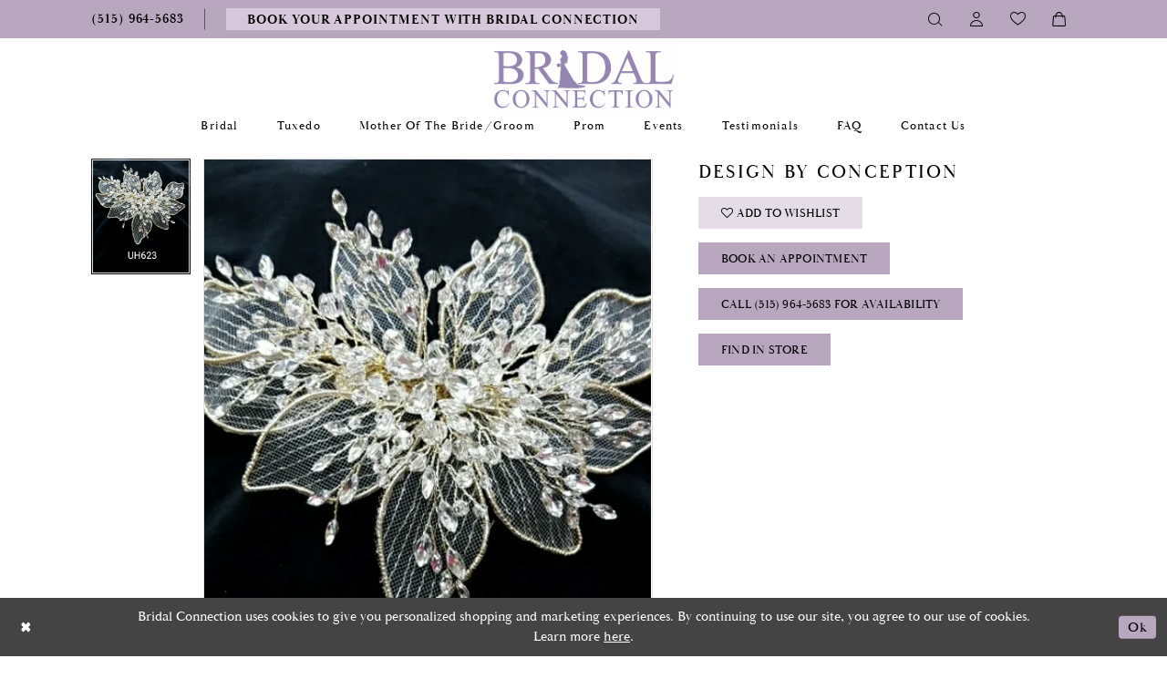

--- FILE ---
content_type: text/html; charset=utf-8
request_url: https://www.bridalconnectiondsm.com/design-by-conception/design-by-conception-headpiece/uh623
body_size: 16515
content:
<!DOCTYPE html>
<html class="" lang="en-US">
<head>
    
<base href="/">
<meta charset="UTF-8">
<meta name="viewport" content="width=device-width, initial-scale=1, maximum-scale=1, user-scalable=0" />
<meta name="format-detection" content="telephone=yes">
    
<title>Design by Conception - UH623 | Bridal Connection</title>

    <meta property="og:title" content="Design by Conception - UH623 | Bridal Connection" />
    <meta property="og:type" content="website" />
    <meta property="og:url" content="https://www.bridalconnectiondsm.com/design-by-conception/design-by-conception-headpiece/uh623"/>
        <meta name="description" content="A Unique, Personalized and Intimate Wedding Dress Shopping Experience! Style UH623" />
        <meta property="og:description" content="A Unique, Personalized and Intimate Wedding Dress Shopping Experience! Style UH623" />
        <meta property="og:image" content="https://dy9ihb9itgy3g.cloudfront.net/products/7243/uh623/uh623.670.webp" />
        <meta name="twitter:image" content="https://dy9ihb9itgy3g.cloudfront.net/products/7243/uh623/uh623.670.webp">
        <meta name="keywords" content="The Bridal Connection, Engagement, Bride, Beach wedding dresses, Lace wedding dresses, Wedding, Dresses, Bridal, Gowns, Prom, Homecoming, Intimate, Personalized, Unique, cheap wedding dresses, Ankeny, Des Moines, Ankeny, Bridal shops, Mothers  dresses, mother of the bride dresses, mother of the groom dresses, bridesmaids, tuxedo, men&#x27;s shoes, jewelry, formal wear," />
        <meta name="p:domain_verify" content="3299e523ab29d809a77253bee370fc10" />
        <link rel="canonical" href="https://www.bridalconnectiondsm.com/design-by-conception/design-by-conception-headpiece/uh623" />

    

    <link rel="apple-touch-icon" sizes="180x180" href="Themes/BridalConnection/Content/img/favicon/apple-touch-icon.png">
<link rel="icon" type="image/png" sizes="32x32" href="Themes/BridalConnection/Content/img/favicon/favicon-32x32.png">
<link rel="icon" type="image/png" sizes="16x16" href="Themes/BridalConnection/Content/img/favicon/favicon-16x16.png">
<link rel="manifest" href="Themes/BridalConnection/Content/img/favicon/site.webmanifest">
<link rel="mask-icon" href="Themes/BridalConnection/Content/img/favicon/safari-pinned-tab.svg" color="#5bbad5">
<link rel="shortcut icon" href="Themes/BridalConnection/Content/img/favicon/favicon.ico">
<meta name="msapplication-TileColor" content="#2b5797">
<meta name="msapplication-config" content="Themes/BridalConnection/Content/img/favicon/browserconfig.xml">
<meta name="theme-color" content="#ffffff">

    <link href="https://fonts.googleapis.com/css?family=Sacramento&display=swap" rel="stylesheet">
<link rel="preconnect" href="https://use.typekit.net" crossorigin="anonymous">
<link rel="preconnect" href="https://p.typekit.net" crossorigin="anonymous">
<link rel="preload" href="https://use.typekit.net/aif7zwc.css" as="style">
<link rel="stylesheet" href="https://use.typekit.net/aif7zwc.css"/>

    <link rel="preload" href="/Content/fonts/syvoicomoon/Syvo-Icomoon.woff?y5043x" as="font" type="font/woff" crossorigin>

    <link rel="stylesheet" type="text/css" href="https://www.bridalconnectiondsm.com/content/theme.min.css?v=20251230114025"/>
    

    



    








</head>
<body class="page-pdp page-common page-white  ">
    <!--[if lt IE 11]>
      <p class="browsehappy">You are using an <strong>outdated</strong> browser. Please <a href="http://browsehappy.com/">upgrade your browser</a> to improve your experience.</p>
    <![endif]-->
    <div class="hidden-vars" data-vars>
    <div class="breakpoint-xl" data-var-name="breakpoint" data-var-type="xl" data-var-value="width"></div>
    <div class="breakpoint-lg" data-var-name="breakpoint" data-var-type="lg" data-var-value="width"></div>
    <div class="breakpoint-md" data-var-name="breakpoint" data-var-type="md" data-var-value="width"></div>
    <div class="breakpoint-sm" data-var-name="breakpoint" data-var-type="sm" data-var-value="width"></div>
    <div class="color-primary" data-var-name="color" data-var-type="primary" data-var-value="color"></div>
    <div class="color-secondary" data-var-name="color" data-var-type="secondary" data-var-value="color"></div>
</div>
    <!-- Loader -->
    <div id="spinner" class="loader">
        <div class="round">
            <div class="section"></div>
        </div>
    </div>
    <div class="app-container app-container-fix">
        






<div class="primary-block iblock-fix" data-property="fixed-header">
    
        <div class="preheader preheader-appointment hidden-gt-sm" id="preheader-appointment">
            <div class="container-fluid">
                <div class="row">
                    <div class="appointment-link">
                        <!--<a href="appointment">
	<i class="icomoon icomoon-calendar hidden-gt-sm" aria-hidden="true"></i>
    <span>Reserve Your Unique,Personalized,Intimate Wedding Dress Shopping Experience!</span>
</a> -->

<a href="appointment">
	<i class="icomoon icomoon-calendar hidden-gt-sm" aria-hidden="true"></i>
    <span>BOOK YOUR APPOINTMENT WITH BRIDAL CONNECTION</span>
</a>



                    </div>
                </div>
            </div>
        </div>
    
        <div class="preheader preheader-appointment hidden-gt-sm" id="preheader-appointment-alt">
            <div class="container-fluid">
                <div class="row">
                    <div class="appointment-btn">
                        <!--
<a href="prom-appointments">
  <i class="icomoon icomoon-calendar hidden-gt-sm">
  </i>
  <span>Reserve Your Prom Appointment
  </span>
</a> -->

<!--<a href="appointments">
	<i class="icomoon icomoon-calendar hidden-gt-sm"></i>
    <span>Reserve your Bridesmaids/Tuxedo Experience</span>
</a>-->

<!--<a href="appointments">
	<i class="icomoon icomoon-calendar hidden-gt-sm" aria-hidden="true"></i>
    <center><span>Reserve Your Personalized Prom and Tuxedo Appointment!</span></center>
</a> -->
                    </div>
                </div>
            </div>
        </div>

    <div class="preheader preheader-main" id="preheader">
        <div class="container">
            <div class="row">
                <div class="preheader-blocks">
                    <div class="preheader-block preheader-left preheader-style preheader-alt">
                        <ul class="has-separators">
                            <li class="hidden-gt-sm">
                                <a href="javascript:void(0);" rel="nofollow" class="navbar-toggle collapsed" data-toggle="collapse" data-target="#main-navbar" aria-expanded="false" aria-controls="main-navbar">
    <span class="sr-only">Toggle navigation</span>
    <i class="icomoon icomoon-hamburger" aria-hidden="true"></i>
</a>
                            </li>
                                <li>
                                    <a href="tel:5159645683" rel="nofollow">	
  <i class="icomoon icomoon-phone hidden-gt-sm" aria-hidden="true">
  </i>
  <span class="hidden-xs hidden-sm">(515)&nbsp;964&#8209;5683
  </span>
</a>



                                </li>
                                <li class="hidden-xs hidden-sm appointment-btn">
                                    <!--<a href="appointment">
	<i class="icomoon icomoon-calendar hidden-gt-sm" aria-hidden="true"></i>
    <span>Reserve Your Unique,Personalized,Intimate Wedding Dress Shopping Experience!</span>
</a> -->

<a href="appointment">
	<i class="icomoon icomoon-calendar hidden-gt-sm" aria-hidden="true"></i>
    <span>BOOK YOUR APPOINTMENT WITH BRIDAL CONNECTION</span>
</a>



                                </li>
                                <li class="hidden-xs hidden-sm no-separator">
                                    <!--
<a href="prom-appointments">
  <i class="icomoon icomoon-calendar hidden-gt-sm">
  </i>
  <span>Reserve Your Prom Appointment
  </span>
</a> -->

<!--<a href="appointments">
	<i class="icomoon icomoon-calendar hidden-gt-sm"></i>
    <span>Reserve your Bridesmaids/Tuxedo Experience</span>
</a>-->

<!--<a href="appointments">
	<i class="icomoon icomoon-calendar hidden-gt-sm" aria-hidden="true"></i>
    <center><span>Reserve Your Personalized Prom and Tuxedo Appointment!</span></center>
</a> -->
                                </li>
                        </ul>
                    </div>
                    <a href="/"
                       class="brand-logo hidden-gt-sm"
                       aria-label="Bridal Connection">
                        <img src="logos/main-logo?v=d72337d5-7fcd-04db-468d-8949b4e8d395"
                             alt="Bridal Connection" />
                    </a>
                    <div class="preheader-block preheader-right preheader-style">
                        <ul>
                            <li>
                                <a class="show-search" href="search" aria-haspopup="true" aria-expanded="false">
    <span class="sr-only">Toggle search</span>
    <i class="icomoon icomoon-search" aria-hidden="true"></i>
</a>
                            </li>

                            <li class="hidden-xs hidden-sm">
                                <a href="/account/information" class="dropdown-toggle" data-toggle="dropdown" aria-haspopup="true" aria-expanded="false" aria-label="Toggle Account">
    <i class="icomoon icomoon-user" aria-hidden="true"></i>
</a>

<div class="dropdown-menu clickable cart-popup">
    <span
       rel="nofollow"
       class="fl-right close-dropdown"
       data-trigger="cart"
       aria-haspopup="false" aria-expanded="false" aria-label="Close Account Popup">
    </span>
    <div class="account-dropdown">
        <ul>
                <li>
                    <a href="/login">Sign In</a>
                </li>
                <li>
                    <a href="/register">Sign Up</a>
                </li>
                <li>
                    <a href="/wishlist">Wishlist</a>
                </li>
        </ul>
    </div>
</div>
                            </li>

                            <li class="hidden-xs hidden-sm">
                                <a href="/wishlist" aria-haspopup="true" aria-expanded="false">
    <span class="sr-only">Check Wishlist</span>
    <i class="icomoon icomoon-heart" aria-hidden="true"></i>
</a>
                            </li>
                                <li class="dropdown">
                                    <a href="/cart" class="dropdown-toggle cart-dropdown" data-trigger="cart" data-toggle="dropdown" aria-haspopup="true" aria-expanded="false">
    <span class="sr-only">Toggle cart</span>
    <i class="icomoon icomoon-bag" aria-hidden="true"></i>
</a>

<div class="dropdown-menu clickable cart-popup"
     data-property="cart">
    <span role="button"
          aria-label="Close Cart"
           class="fl-right close-dropdown"
           data-trigger="cart"
           aria-haspopup="true"
           aria-expanded="false"
           aria-hidden="true"></span>

    <div class="header">
        <h4>
            Added to cart
        </h4>
        <hr />
        <p>
            <span>
                Items in Cart
            </span>
            <span class="fl-right">0</span>
        </p>
        <hr />
    </div>
    <div class="row products">
    </div>
    <div class="summary">
        <hr/>
        <p>
            Subtotal
            <span class="fl-right">$0.00</span>
        </p>
        <hr />
    </div>
    <div class="actions">
        <a href="/checkout" class="btn btn-block btn-lg btn-success">Checkout</a>
        <a class="btn btn-block btn-lg btn-success-invert" href="/cart">View in cart</a>
    </div>
</div>

                                </li>

                        </ul>
                    </div>

                    <div class="search-holder">
                        
<div name="search-form" role="search" aria-label="Search form" class="search-form iblock-fix collapsed">
    <div class="search-group ui-widget">
        <div class="search-btn search-btn-left" >
            <button type="submit" data-trigger="search" aria-label="Submit search form">
                <i class="icomoon icomoon-search" aria-hidden="true"></i>
            </button>
        </div>
        <div class="search-btn search-btn-right" >
            <button type="button" class="close-search-form" aria-label="Close search form">
                <i class="icon-syvo icon-close-x" aria-hidden="true"></i>
            </button>
        </div>
        <input type="search" name="query" class="ui-autocomplete-input" placeholder="SEARCH" data-property="search" autocomplete="off" aria-label="Enter search text">
    </div>
</div>

                    </div>
                </div>
            </div>
        </div>
    </div>
    <header class="header iblock-fix" id="header">
        <div class="container">
            <div class="row">
                <div class="header-blocks clearfix">
                    <a href="/"
                       class="brand-logo hidden-xs hidden-sm"
                       aria-label="Bridal Connection">
                        <img src="logos/main-logo?v=d72337d5-7fcd-04db-468d-8949b4e8d395"
                             alt="Bridal Connection" />
                    </a>
                    

<div id="main-navbar" class="navbar-collapse main-navbar main-navbar-extended collapse">
    <div class="main-navbar-extended-contents">
        
<div class="main-navbar-extended-header hidden-gt-sm">
    <div class="main-navbar-extended-header-search">
        
<div name="search-form" role="search" aria-label="Search form" class="search-form iblock-fix collapsed">
    <div class="search-group ui-widget">
        <div class="search-btn search-btn-left" >
            <button type="submit" data-trigger="search" aria-label="Submit search form">
                <i class="icomoon icomoon-search" aria-hidden="true"></i>
            </button>
        </div>
        <div class="search-btn search-btn-right" >
            <button type="button" class="close-search-form" aria-label="Close search form">
                <i class="icon-syvo icon-close-x" aria-hidden="true"></i>
            </button>
        </div>
        <input type="search" name="query" class="ui-autocomplete-input" placeholder="SEARCH" value="" data-property="search" autocomplete="off" aria-label="Enter search text">
    </div>
</div>

    </div>
</div>
        
<div class="main-navbar-extended-body">
    



<!--
<div class="common-navbar">
  <span class="close-navbar" data-toggle="collapse" data-target="#main-navbar"
        aria-haspopup="false"
        aria-expanded="false" aria-hidden="true">
  </span>
  <ul>
    
    <!--
    
    <li>
      <input type="checkbox" data-trigger="menu-opener">
      <a href="javascript:void(0)">
        <span>
          Designers
        </span>
        <i class="sign">
        </i>
      </a>
      <ul class="common-sub-menu">
       
        <li>
          <input type="checkbox" data-trigger="menu-opener">
          <a href="collections/bridal">
            <span>
              Bridal Designers
            </span>
            <i class="sign">
            </i>
          </a>
          <ul>
            <li>
              <a href="colby-john-couture/2018-collection">
                <span>
                  Colby John Couture
                </span>
                <i class="sign">
                </i>
              </a>
            </li>
            <li>
              <a href="justin-alexander/spring-2018">
                <span>
                  Justin Alexander
                </span>
                <i class="sign">
                </i>
              </a>
            </li>
            <li>
              <a href="enzoani/enzoani-bridal-2018">
                <span>
                  Enzoani
                </span>
                <i class="sign">
                </i>
              </a>
            </li>
            <li>
              <a href="collections/bridal">
                <span>
                  All Bridal Designers
                </span>
                <i class="sign">
                </i>
              </a>
            </li>
          </ul>
        </li>
        <li>
          <input type="checkbox" data-trigger="menu-opener">
          <a href="javascript:void(0);">
            <span>
              Prom &amp; Formal Dress Designers
            </span>
            <i class="sign">
            </i>
          </a>
          <ul>
            <li>
              <a href="johnathan-kayne">
                <span>
                  Johnathan Kayne
                </span>
                <i class="sign">
                </i>
              </a>
            </li>
            <li>
              <a href="morrell-maxie/prom">
                <span>
                  Morrell Maxie
                </span>
                <i class="sign">
                </i>
              </a>
            </li>
            <li>
              <a href="ellie-wilde/spring-2018">
                <span>
                  Ellie Wilde
                </span>
                <i class="sign">
                </i>
              </a>
            </li>
            <li>
              <a href="lucci-lu/spring-2018">
                <span>
                  Lucci Lu
                </span>
                <i class="sign">
                </i>
              </a>
            </li>
          </ul>
        </li>
        <li>
          <input type="checkbox" data-trigger="menu-opener">
          <a href="javascript:void(0);">
            <span>
              Featured Bridesmaids Designers
            </span>
            <i class="sign">
            </i>
          </a>
          <ul>
            <li>
              <a href="christina-wu-celebrations/spring-2018">
                <span>
                  Christina Wu Celebrations
                </span>
                <i class="sign">
                </i>
              </a>
            </li>
            <li>
              <a href="bill-levkoff/bridesmaids">
                <span>
                  Bill Levkoff
                </span>
                <i class="sign">
                </i>
              </a>
            </li>                        
            <li>
              <a href="davinci/bridesmaids">
                <span>
                  DaVinci
                </span>
                <i class="sign">
                </i>
              </a>
            </li>
            <li>
              <a href="house-of-wu/adrianna-papell-platinum">
                <span>
                  Adrianna Papell Platinum
                </span>
                <i class="sign">
                </i>
              </a>
            </li>
          </ul>
        </li>
      </ul>
    </li>
    
 
    
    <li>
      <a href="collections/bridal">
        <span>
          Bridal
        </span>
        <i class="sign">
        </i>
      </a>
    </li>  
    <li>
      <a href="collections/bridesmaids">
        <span>
          Bridesmaids
        </span>
        <i class="sign">
        </i>
      </a>
    </li>
    <li>
      <a href="collections/prom">
        <span>
          Prom
        </span>
        <i class="sign">
        </i>
      </a>
    </li>
   
    <li>
      <a href="tuxedo">
        <span>
          Tuxedo
        </span>
        <i class="sign">
        </i>
      </a>
    </li>
    <li>
      <a href="collections/accessories">
        <span>
          Accessories
        </span>
        <i class="sign">
        </i>
      </a>
    </li>
  </ul>
  <ul>
    <li>
    <a href="lookbooks">
      <span>
      Lookbooks
      </span>
      <i class="sign">
      </i>
      </a>
    </li>
    
 

        
    <li>
      <a href="testimonials">
        <span>
          Testimonials
        </span>
        <i class="sign">
        </i>
      </a>
    </li>
   <li>
      <a href="events">
        <span>
          Events
        </span>
        <i class="sign">
        </i>
      </a>
    </li> 
    <li>
      <a href="contact-us">
        <span>
          Contact
        </span>
        <i class="sign">
        </i>
      </a>
    </li>
    <li class="hidden-md hidden-lg">
      <a href="appointments">
        <span>
          Schedule An Appointment
        </span>
        <i class="sign">
        </i>
      </a>
    </li>
  </ul>
</div>
-->

<div class="common-navbar">
  <span class="close-navbar"
        data-toggle="collapse"
        data-target="#main-navbar"
        aria-haspopup="false" 
        aria-expanded="false"
        aria-hidden="true">    
  </span>
  <ul>
    <li>
      <a href="collections/bridal">
        <span>Bridal
        </span>
        <i class="sign" aria-hidden="true">
        </i>
      </a>
    </li>
   <!--<li>
      <a href="collections/motherofthebrides">
        <span>Mothers Dresses
        </span>
        <i class="sign">
        </i>
      </a>
    </li>-->
    <!--<li>
      <a href="collections/bridesmaids">
        <span>Bridesmaid
        </span>
        <i class="sign" aria-hidden="true">
        </i>
      </a>
    </li> -->
    <li>
      <a href="tuxedo">
        <span>Tuxedo
        </span>
        <i class="sign" aria-hidden="true">
        </i>
      </a>
    </li>
    <li>
      <a href="collections/motherofthebride">
        <span>Mother of the Bride/Groom
        </span>
        <i class="sign">
        </i>
      </a>
    </li>
     <li>
      <input type="checkbox" data-trigger="menu-opener" aria-label="Open Prom Menu">
      <a href="collections/prom">
        <span>Prom
        </span>
        <i class="sign" aria-hidden="true">
        </i>
      </a>
       
       <ul class="common-sub-menu">
        <li data-menu-item="empty">
          <input type="checkbox" aria-label="Open Prom Submenu">
          <ul>
           
            <li>
              <a href="collections/homecoming">
                <span>Homecoming Dresses
        </span>
                <i class="sign" aria-hidden="true">
                </i>
              </a>
            </li>
            
            
       
          </ul>
        </li>
      </ul>
    </li>
   <!-- <li>
      <a href="collections/homecoming">
        <span>Homecoming
        </span>
        <i class="sign">
        </i>
      </a>
    </li>-->
    <!--<li>
      <a href="https://flipbooks.top10support.com/2021TheBridalConnectionPromBook/index.html" target="_blank">
        <span>Prom 2021 flip Book
        </span>
        <i class="sign">
        </i>
      </a>
    </li>-->
    <li>
      <a href="events">
        <span>Events
        </span>
        <i class="sign" aria-hidden="true">
        </i>
      </a>
    </li>
    
    <!--<li>
      <a href="all-about-romance-travel">
        <span>All About Romance Travel
        </span>
        <i class="sign">
        </i>
      </a>
    </li>-->
    
    <li>
      <a href="testimonials">
        <span>Testimonials
        </span>
        <i class="sign" aria-hidden="true">
        </i>
      </a>
    </li>
    <li>
      <a href="faq">
        <span>FAQ
        </span>
        <i class="sign" aria-hidden="true">
        </i>
      </a>
    </li>
    <li>
      <a href="contact-us">
        <span>Contact us
        </span>
        <i class="sign" aria-hidden="true">
        </i>
      </a>
    </li>
  </ul>
</div>




</div>
        
<div class="main-navbar-extended-footer hidden-gt-sm">
    <div class="main-navbar-extended-footer-icons">
        <ul>
                    <li>
                        <a href="/wishlist">
                            <i class="icon-syvo icon-heart-o" aria-hidden="true"></i>
                            <span>Wishlist</span>
                        </a>
                    </li>
                <li>
                    <a href="/login">
                        <i class="icon-syvo icon-user-o" aria-hidden="true"></i>
                        <span>Sign In</span>
                    </a>
                </li>
                <li>
                    <a href="/register">
                        <i class="icon-syvo icon-user-o" aria-hidden="true"><span>+</span></i>
                        <span>Sign Up</span>
                    </a>
                </li>
        </ul>
    </div>
</div>
    </div>
    
<div class="main-navbar-extended-overlay" data-toggle="collapse" data-target="#main-navbar" aria-haspopup="false" aria-expanded="false" aria-hidden="true"></div>
</div>
                </div>
            </div>
        </div>
    </header>
</div>
        <div class="main-content">
            



<div class="details-cmp common-cmp bootstrap-iso iblock-fix">

    

<section class="section-breadcrumbs">
    <div class="container">
        <div class="row">
            <div class="common-breadcrumbs">
                <ul>
                </ul>
            </div>
        </div>

    </div>
</section>

    <section class="section-product" data-product-id="9520">
        <div class="container">
            <div class="row">
                <div class="product-bio">
                    <div class="product-detailed clearfix iblock-fix">
                        <div class="product-info product-visual">

                            




<div class="product-media">
    

    <div class="product-views clearfix" data-property="parent">
        <span role="heading" aria-level="2" class="sr-only">Products Views Carousel</span>
        <a href="#products-views-skip" title="Skip to end" class="sr-only sr-only-focusable" 
           data-trigger="scroll-to" data-target="#products-views-skip">Skip to end</a>
        

<div class="product-view previews">
        <div class="list" data-list="previews" aria-label="Design by Conception thumbnail list">

                    <div class="list-item">
                        <div class="preview has-background"
                             style="background-image: url('https://dy9ihb9itgy3g.cloudfront.net/products/7243/uh623/uh623.340.webp')"
                             data-trigger="color-filter-all"
                             data-value-id="">
                            <img src="https://dy9ihb9itgy3g.cloudfront.net/products/7243/uh623/uh623.340.webp" alt="Design by Conception #0 default vertical thumbnail"/>
                        </div>
                    </div>
        </div>
</div>
        

<div class="product-view overviews common-videolist">

        <div class="list" data-list="overviews" data-slick>
                    <div class="list-item slick-current">
                        <div class="overview"
                             data-lazy-background
                             data-value-id=""
                             data-related-image="false">
                            <a href="https://dy9ihb9itgy3g.cloudfront.net/products/7243/uh623/uh623.2000.webp"
                               class="MagicZoom overview-media" data-options="lazyZoom: true; textClickZoomHint: Click to zoom"
                               aria-label="Full size Design by Conception #0 default vertical picture">
                                <img data-lazy="https://dy9ihb9itgy3g.cloudfront.net/products/7243/uh623/uh623.740.webp" 
                                     alt="Design by Conception #0 default vertical picture"/>
                            </a>
                        </div>
                    </div>
        </div>
    
    <div class="controls">
        <div class="list">
            <div class="list-item">
            </div>
        </div>
    </div>

    

</div>
        <div id="products-views-skip" class="sr-only" tabindex="-1">Products Views Carousel End</div>
    </div>

</div>

<div class="visual-dots dots-placeholder"></div>

<div class="social-networks social-share social-share-single">
    <ul>
        <li>
            <span class="share-title">
                Share:
            </span>
        </li>
            <li style="display: none;">
                <a data-property="facebook-share"
                   href="https://www.facebook.com/"
                   target="_blank" title="Share on Facebook"
                   aria-label="Share on Facebook">
                    <i class="fa fa-facebook" aria-hidden="true"></i>
                </a>
            </li>
            <li style="display: none;">
                <a data-property="x-share"
                   href="https://x.com/"
                   target="_blank"
                   title="Tweet"
                   aria-label="Tweet">
                    <i class="icon-syvo icon-x-twitter" aria-hidden="true"></i>
                </a>
            </li>
            <li style="display: none;">
                <a data-property="pinterest-share"
                   href="https://www.pinterest.com/"
                   target="_blank"
                   title="Pin it"
                   data-placement="Social group"
                   aria-label="Pin it">
                    <i class="fa fa-pinterest" aria-hidden="true"></i>
                </a>
            </li>
            <li style="display: none;">
                <a data-property="whatsapp-share"
                   href="https://web.whatsapp.com"
                   target="_blank"
                   title="WhatsApp"
                   aria-label="WhatsApp Share">
                    <i class="fa fa-whatsapp" aria-hidden="true"></i>
                </a>
            </li>
            <li style="display: none;">
                <a data-property="email-share"
                   href="mailto:"
                   target="_blank"
                   title="Email Share"
                   aria-label="Email Share">
                    <i class="fa fa-envelope" aria-hidden="true"></i>
                </a>
            </li>
        
    </ul>
</div>




                        </div>
                        <div class="product-info product-sheet" data-property="product-details">

                            


<div class="product-heading">
    <div class="option name">
        
    <h1 role="heading" aria-level="1">
        Design by Conception
    </h1>



    </div>
    

</div>




    <div class="product-dynamic">
        
        
    </div>



<div class="product-actions" aria-live="polite" aria-label="Product buttons. Cart and Wishlist buttons state depends on color/size combination chosen">
    <div class="option buttons-block">


    <div class="relative-container">
        <div class="cart-hint" data-property="cart-tooltip">
    <a href="#" class="cart-hint-close" data-trigger="cart-tooltip-close" aria-label="Close ship date tooltip"><span aria-hidden="true">&#10006;</span></a>
    <div class="cart-hint-header">
        <span class="h5" data-change="cart-tooltip-header">Ship date:</span>
    </div>
    <div class="cart-hint-body">
        <p data-change="cart-tooltip-text"></p>
    </div>
    <div class="cart-hint-arrow"></div>
</div>
        <a href="javascript:void(0);" class="btn btn-success-invert btn__add-wishlist" data-property="add-wishlist" data-value="true">
            <i class="fa fa-heart-o btn__add-wishlist__icon" aria-hidden="true"></i>
            <span class="btn__add-wishlist__title">Add To Wishlist</span>
            <i class="fa fa-check btn__add-wishlist__icon--active" aria-hidden="true"></i>
            <span class="btn__add-wishlist__title--active"></span>
        </a>
    </div>
    <a href="/appointment-types" class="btn btn-success" data-property="book-appointment" >
        Book an Appointment
    </a>
    <a href="tel:5159645683" data-property="cart-call" data-value="true"
       class="btn btn-success text-uppercase hide">
        Call (515)&nbsp;964&#8209;5683 for Availability
    </a>
    <a href="/contact-us" class="btn btn-success" data-property="find-in-store" >
        Find In Store
    </a>
    

    </div>
</div>






    <div class="product-attributes">
        <div class="option description">
            



        </div>
    </div>




                        </div>
                    </div>

                    


                </div>
            </div>
        </div>
    </section>


    


    <section class="section-header">
        <div class="container">
            <div class="row">
                <div class="header">
                    <h2>Related Products</h2>
                </div>
            </div>
        </div>
    </section>
    <section class="section-recommended section-related" aria-label="Related Products">
        <span role="heading" aria-level="2" class="sr-only">Related Products Carousel</span>
        <a href="#related-products-skip" title="Skip to end" class="sr-only sr-only-focusable"
           data-trigger="scroll-to" data-target="#related-products-skip">Skip to end</a>
        <div class="container">
            <div class="row">
                <div class="recommended-products related-products" data-property="related-products">
                        
    <div class="product-list  prices-hidden colors-hidden" aria-label="Product List" data-property="product-list">
        <div class="list" data-list="products">

                    <div class="list-item" data-layout-width>
                        
<div class="product " data-property="parent" data-product-id="9531">

    <div class="product-content product-content-visual clearfix">
       


    <a href="/design-by-conception/design-by-conception-headpiece/uh637" class="product-images" data-link="product-images" 
       role="presentation" 
       tabindex="-1" 
       aria-label="Visit Design by Conception Page">
        <div class="list" data-list="product-images" role="list">
            <div class="list-item" role="listitem">
                


<div class="product-image product-image-default has-background" data-img="default" style="background-image: url(&#x27;https://dy9ihb9itgy3g.cloudfront.net/products/7243/uh637/uh637.740.webp&#x27;)" data-related-image="false"><img alt="Design by Conception Default Thumbnail Image" height="1151" src="https://dy9ihb9itgy3g.cloudfront.net/products/7243/uh637/uh637.740.webp" width="740" /></div>


            </div>
        </div>
    </a>

        
        

    </div>
    
    <div class="product-content product-content-brief clearfix">

        
        <div class="product-brief">

            <a href="/design-by-conception/design-by-conception-headpiece/uh637" data-link="product-title" class="product-brief-content product-brief-content-title">
                <div class="product-title">
    <div class="title title-small" title="Design by Conception">
        <h4 role="presentation" aria-level="4">
            <span data-layout-font>Design by Conception</span>
        </h4>
</div>
</div>
            </a>

            
        <div class="product-brief-content product-brief-content-prices">
            



        </div>
        <div class="product-brief-content product-brief-content-colors">
            


        </div>


        </div>
    </div>
</div>
                    </div>
                    <div class="list-item" data-layout-width>
                        
<div class="product " data-property="parent" data-product-id="9309">

    <div class="product-content product-content-visual clearfix">
       


    <a href="/design-by-conception/design-by-conception-headpiece/uh335" class="product-images" data-link="product-images" 
       role="presentation" 
       tabindex="-1" 
       aria-label="Visit Design by Conception Page">
        <div class="list" data-list="product-images" role="list">
            <div class="list-item" role="listitem">
                


<div class="product-image product-image-default has-background" data-img="default" style="background-image: url(&#x27;https://dy9ihb9itgy3g.cloudfront.net/products/7243/uh335/uh335.740.webp&#x27;)" data-related-image="false"><img alt="Design by Conception Default Thumbnail Image" height="1151" src="https://dy9ihb9itgy3g.cloudfront.net/products/7243/uh335/uh335.740.webp" width="740" /></div>


            </div>
        </div>
    </a>

        
        

    </div>
    
    <div class="product-content product-content-brief clearfix">

        
        <div class="product-brief">

            <a href="/design-by-conception/design-by-conception-headpiece/uh335" data-link="product-title" class="product-brief-content product-brief-content-title">
                <div class="product-title">
    <div class="title title-small" title="Design by Conception">
        <h4 role="presentation" aria-level="4">
            <span data-layout-font>Design by Conception</span>
        </h4>
</div>
</div>
            </a>

            
        <div class="product-brief-content product-brief-content-prices">
            



        </div>
        <div class="product-brief-content product-brief-content-colors">
            


        </div>


        </div>
    </div>
</div>
                    </div>
                    <div class="list-item" data-layout-width>
                        
<div class="product " data-property="parent" data-product-id="9308">

    <div class="product-content product-content-visual clearfix">
       


    <a href="/design-by-conception/design-by-conception-headpiece/uh333" class="product-images" data-link="product-images" 
       role="presentation" 
       tabindex="-1" 
       aria-label="Visit Design by Conception Page">
        <div class="list" data-list="product-images" role="list">
            <div class="list-item" role="listitem">
                


<div class="product-image product-image-default has-background" data-img="default" style="background-image: url(&#x27;https://dy9ihb9itgy3g.cloudfront.net/products/7243/uh333/uh333.740.webp&#x27;)" data-related-image="false"><img alt="Design by Conception Default Thumbnail Image" height="1151" src="https://dy9ihb9itgy3g.cloudfront.net/products/7243/uh333/uh333.740.webp" width="740" /></div>


            </div>
        </div>
    </a>

        
        

    </div>
    
    <div class="product-content product-content-brief clearfix">

        
        <div class="product-brief">

            <a href="/design-by-conception/design-by-conception-headpiece/uh333" data-link="product-title" class="product-brief-content product-brief-content-title">
                <div class="product-title">
    <div class="title title-small" title="Design by Conception">
        <h4 role="presentation" aria-level="4">
            <span data-layout-font>Design by Conception</span>
        </h4>
</div>
</div>
            </a>

            
        <div class="product-brief-content product-brief-content-prices">
            



        </div>
        <div class="product-brief-content product-brief-content-colors">
            


        </div>


        </div>
    </div>
</div>
                    </div>
                    <div class="list-item" data-layout-width>
                        
<div class="product " data-property="parent" data-product-id="9296">

    <div class="product-content product-content-visual clearfix">
       


    <a href="/design-by-conception/design-by-conception-headpiece/uh305" class="product-images" data-link="product-images" 
       role="presentation" 
       tabindex="-1" 
       aria-label="Visit Design by Conception Page">
        <div class="list" data-list="product-images" role="list">
            <div class="list-item" role="listitem">
                


<div class="product-image product-image-default has-background" data-img="default" style="background-image: url(&#x27;https://dy9ihb9itgy3g.cloudfront.net/products/7243/uh305/uh305.740.webp&#x27;)" data-related-image="false"><img alt="Design by Conception Default Thumbnail Image" height="1151" src="https://dy9ihb9itgy3g.cloudfront.net/products/7243/uh305/uh305.740.webp" width="740" /></div>


            </div>
        </div>
    </a>

        
        

    </div>
    
    <div class="product-content product-content-brief clearfix">

        
        <div class="product-brief">

            <a href="/design-by-conception/design-by-conception-headpiece/uh305" data-link="product-title" class="product-brief-content product-brief-content-title">
                <div class="product-title">
    <div class="title title-small" title="Design by Conception">
        <h4 role="presentation" aria-level="4">
            <span data-layout-font>Design by Conception</span>
        </h4>
</div>
</div>
            </a>

            
        <div class="product-brief-content product-brief-content-prices">
            



        </div>
        <div class="product-brief-content product-brief-content-colors">
            


        </div>


        </div>
    </div>
</div>
                    </div>
                    <div class="list-item" data-layout-width>
                        
<div class="product " data-property="parent" data-product-id="9294">

    <div class="product-content product-content-visual clearfix">
       


    <a href="/design-by-conception/design-by-conception-headpiece/uh301" class="product-images" data-link="product-images" 
       role="presentation" 
       tabindex="-1" 
       aria-label="Visit Design by Conception Page">
        <div class="list" data-list="product-images" role="list">
            <div class="list-item" role="listitem">
                


<div class="product-image product-image-default has-background" data-img="default" style="background-image: url(&#x27;https://dy9ihb9itgy3g.cloudfront.net/products/7243/uh301/uh301.740.webp&#x27;)" data-related-image="false"><img alt="Design by Conception Default Thumbnail Image" height="1151" src="https://dy9ihb9itgy3g.cloudfront.net/products/7243/uh301/uh301.740.webp" width="740" /></div>


            </div>
        </div>
    </a>

        
        

    </div>
    
    <div class="product-content product-content-brief clearfix">

        
        <div class="product-brief">

            <a href="/design-by-conception/design-by-conception-headpiece/uh301" data-link="product-title" class="product-brief-content product-brief-content-title">
                <div class="product-title">
    <div class="title title-small" title="Design by Conception">
        <h4 role="presentation" aria-level="4">
            <span data-layout-font>Design by Conception</span>
        </h4>
</div>
</div>
            </a>

            
        <div class="product-brief-content product-brief-content-prices">
            



        </div>
        <div class="product-brief-content product-brief-content-colors">
            


        </div>


        </div>
    </div>
</div>
                    </div>
                    <div class="list-item" data-layout-width>
                        
<div class="product " data-property="parent" data-product-id="9287">

    <div class="product-content product-content-visual clearfix">
       


    <a href="/design-by-conception/design-by-conception-headpiece/uh290" class="product-images" data-link="product-images" 
       role="presentation" 
       tabindex="-1" 
       aria-label="Visit Design by Conception Page">
        <div class="list" data-list="product-images" role="list">
            <div class="list-item" role="listitem">
                


<div class="product-image product-image-default has-background" data-img="default" style="background-image: url(&#x27;https://dy9ihb9itgy3g.cloudfront.net/products/7243/uh290/uh290.740.webp&#x27;)" data-related-image="false"><img alt="Design by Conception Default Thumbnail Image" height="1151" src="https://dy9ihb9itgy3g.cloudfront.net/products/7243/uh290/uh290.740.webp" width="740" /></div>


            </div>
        </div>
    </a>

        
        

    </div>
    
    <div class="product-content product-content-brief clearfix">

        
        <div class="product-brief">

            <a href="/design-by-conception/design-by-conception-headpiece/uh290" data-link="product-title" class="product-brief-content product-brief-content-title">
                <div class="product-title">
    <div class="title title-small" title="Design by Conception">
        <h4 role="presentation" aria-level="4">
            <span data-layout-font>Design by Conception</span>
        </h4>
</div>
</div>
            </a>

            
        <div class="product-brief-content product-brief-content-prices">
            



        </div>
        <div class="product-brief-content product-brief-content-colors">
            


        </div>


        </div>
    </div>
</div>
                    </div>
                    <div class="list-item" data-layout-width>
                        
<div class="product " data-property="parent" data-product-id="9285">

    <div class="product-content product-content-visual clearfix">
       


    <a href="/design-by-conception/design-by-conception-headpiece/uh288" class="product-images" data-link="product-images" 
       role="presentation" 
       tabindex="-1" 
       aria-label="Visit Design by Conception Page">
        <div class="list" data-list="product-images" role="list">
            <div class="list-item" role="listitem">
                


<div class="product-image product-image-default has-background" data-img="default" style="background-image: url(&#x27;https://dy9ihb9itgy3g.cloudfront.net/products/7243/uh288/uh288.740.webp&#x27;)" data-related-image="false"><img alt="Design by Conception Default Thumbnail Image" height="1151" src="https://dy9ihb9itgy3g.cloudfront.net/products/7243/uh288/uh288.740.webp" width="740" /></div>


            </div>
        </div>
    </a>

        
        

    </div>
    
    <div class="product-content product-content-brief clearfix">

        
        <div class="product-brief">

            <a href="/design-by-conception/design-by-conception-headpiece/uh288" data-link="product-title" class="product-brief-content product-brief-content-title">
                <div class="product-title">
    <div class="title title-small" title="Design by Conception">
        <h4 role="presentation" aria-level="4">
            <span data-layout-font>Design by Conception</span>
        </h4>
</div>
</div>
            </a>

            
        <div class="product-brief-content product-brief-content-prices">
            



        </div>
        <div class="product-brief-content product-brief-content-colors">
            


        </div>


        </div>
    </div>
</div>
                    </div>
                    <div class="list-item" data-layout-width>
                        
<div class="product " data-property="parent" data-product-id="9284">

    <div class="product-content product-content-visual clearfix">
       


    <a href="/design-by-conception/design-by-conception-headpiece/uh286" class="product-images" data-link="product-images" 
       role="presentation" 
       tabindex="-1" 
       aria-label="Visit Design by Conception Page">
        <div class="list" data-list="product-images" role="list">
            <div class="list-item" role="listitem">
                


<div class="product-image product-image-default has-background" data-img="default" style="background-image: url(&#x27;https://dy9ihb9itgy3g.cloudfront.net/products/7243/uh286/uh286.740.webp&#x27;)" data-related-image="false"><img alt="Design by Conception Default Thumbnail Image" height="1151" src="https://dy9ihb9itgy3g.cloudfront.net/products/7243/uh286/uh286.740.webp" width="740" /></div>


            </div>
        </div>
    </a>

        
        

    </div>
    
    <div class="product-content product-content-brief clearfix">

        
        <div class="product-brief">

            <a href="/design-by-conception/design-by-conception-headpiece/uh286" data-link="product-title" class="product-brief-content product-brief-content-title">
                <div class="product-title">
    <div class="title title-small" title="Design by Conception">
        <h4 role="presentation" aria-level="4">
            <span data-layout-font>Design by Conception</span>
        </h4>
</div>
</div>
            </a>

            
        <div class="product-brief-content product-brief-content-prices">
            



        </div>
        <div class="product-brief-content product-brief-content-colors">
            


        </div>


        </div>
    </div>
</div>
                    </div>
                    <div class="list-item" data-layout-width>
                        
<div class="product " data-property="parent" data-product-id="9274">

    <div class="product-content product-content-visual clearfix">
       


    <a href="/design-by-conception/design-by-conception-headpiece/uh259" class="product-images" data-link="product-images" 
       role="presentation" 
       tabindex="-1" 
       aria-label="Visit Design by Conception Page">
        <div class="list" data-list="product-images" role="list">
            <div class="list-item" role="listitem">
                


<div class="product-image product-image-default has-background" data-img="default" style="background-image: url(&#x27;https://dy9ihb9itgy3g.cloudfront.net/products/7243/uh259/uh259.740.webp&#x27;)" data-related-image="false"><img alt="Design by Conception Default Thumbnail Image" height="1151" src="https://dy9ihb9itgy3g.cloudfront.net/products/7243/uh259/uh259.740.webp" width="740" /></div>


            </div>
        </div>
    </a>

        
        

    </div>
    
    <div class="product-content product-content-brief clearfix">

        
        <div class="product-brief">

            <a href="/design-by-conception/design-by-conception-headpiece/uh259" data-link="product-title" class="product-brief-content product-brief-content-title">
                <div class="product-title">
    <div class="title title-small" title="Design by Conception">
        <h4 role="presentation" aria-level="4">
            <span data-layout-font>Design by Conception</span>
        </h4>
</div>
</div>
            </a>

            
        <div class="product-brief-content product-brief-content-prices">
            



        </div>
        <div class="product-brief-content product-brief-content-colors">
            


        </div>


        </div>
    </div>
</div>
                    </div>
                    <div class="list-item" data-layout-width>
                        
<div class="product " data-property="parent" data-product-id="9037">

    <div class="product-content product-content-visual clearfix">
       


    <a href="/design-by-conception/design-by-conception-headpiece/uh038" class="product-images" data-link="product-images" 
       role="presentation" 
       tabindex="-1" 
       aria-label="Visit Design by Conception Page">
        <div class="list" data-list="product-images" role="list">
            <div class="list-item" role="listitem">
                


<div class="product-image product-image-default has-background" data-img="default" style="background-image: url(&#x27;https://dy9ihb9itgy3g.cloudfront.net/products/7243/uh038/uh038.740.jpeg&#x27;)" data-related-image="false"><img alt="Design by Conception Default Thumbnail Image" height="1151" src="https://dy9ihb9itgy3g.cloudfront.net/products/7243/uh038/uh038.740.jpeg" width="740" /></div>


            </div>
        </div>
    </a>

        
        

    </div>
    
    <div class="product-content product-content-brief clearfix">

        
        <div class="product-brief">

            <a href="/design-by-conception/design-by-conception-headpiece/uh038" data-link="product-title" class="product-brief-content product-brief-content-title">
                <div class="product-title">
    <div class="title title-small" title="Design by Conception">
        <h4 role="presentation" aria-level="4">
            <span data-layout-font>Design by Conception</span>
        </h4>
</div>
</div>
            </a>

            
        <div class="product-brief-content product-brief-content-prices">
            



        </div>
        <div class="product-brief-content product-brief-content-colors">
            


        </div>


        </div>
    </div>
</div>
                    </div>
                    <div class="list-item" data-layout-width>
                        
<div class="product " data-property="parent" data-product-id="9846">

    <div class="product-content product-content-visual clearfix">
       


    <a href="/design-by-conception/design-by-conception-headpiece/uh999" class="product-images" data-link="product-images" 
       role="presentation" 
       tabindex="-1" 
       aria-label="Visit Design by Conception Page">
        <div class="list" data-list="product-images" role="list">
            <div class="list-item" role="listitem">
                


<div class="product-image product-image-default has-background" data-img="default" style="background-image: url(&#x27;https://dy9ihb9itgy3g.cloudfront.net/products/7243/uh999/uh999.740.webp&#x27;)" data-related-image="false"><img alt="Design by Conception Default Thumbnail Image" height="1151" src="https://dy9ihb9itgy3g.cloudfront.net/products/7243/uh999/uh999.740.webp" width="740" /></div>


            </div>
        </div>
    </a>

        
        

    </div>
    
    <div class="product-content product-content-brief clearfix">

        
        <div class="product-brief">

            <a href="/design-by-conception/design-by-conception-headpiece/uh999" data-link="product-title" class="product-brief-content product-brief-content-title">
                <div class="product-title">
    <div class="title title-small" title="Design by Conception">
        <h4 role="presentation" aria-level="4">
            <span data-layout-font>Design by Conception</span>
        </h4>
</div>
</div>
            </a>

            
        <div class="product-brief-content product-brief-content-prices">
            



        </div>
        <div class="product-brief-content product-brief-content-colors">
            


        </div>


        </div>
    </div>
</div>
                    </div>
                    <div class="list-item" data-layout-width>
                        
<div class="product " data-property="parent" data-product-id="9845">

    <div class="product-content product-content-visual clearfix">
       


    <a href="/design-by-conception/design-by-conception-headpiece/uh998" class="product-images" data-link="product-images" 
       role="presentation" 
       tabindex="-1" 
       aria-label="Visit Design by Conception Page">
        <div class="list" data-list="product-images" role="list">
            <div class="list-item" role="listitem">
                


<div class="product-image product-image-default has-background" data-img="default" style="background-image: url(&#x27;https://dy9ihb9itgy3g.cloudfront.net/products/7243/uh998/uh998.740.webp&#x27;)" data-related-image="false"><img alt="Design by Conception Default Thumbnail Image" height="1151" src="https://dy9ihb9itgy3g.cloudfront.net/products/7243/uh998/uh998.740.webp" width="740" /></div>


            </div>
        </div>
    </a>

        
        

    </div>
    
    <div class="product-content product-content-brief clearfix">

        
        <div class="product-brief">

            <a href="/design-by-conception/design-by-conception-headpiece/uh998" data-link="product-title" class="product-brief-content product-brief-content-title">
                <div class="product-title">
    <div class="title title-small" title="Design by Conception">
        <h4 role="presentation" aria-level="4">
            <span data-layout-font>Design by Conception</span>
        </h4>
</div>
</div>
            </a>

            
        <div class="product-brief-content product-brief-content-prices">
            



        </div>
        <div class="product-brief-content product-brief-content-colors">
            


        </div>


        </div>
    </div>
</div>
                    </div>
                    <div class="list-item" data-layout-width>
                        
<div class="product " data-property="parent" data-product-id="9844">

    <div class="product-content product-content-visual clearfix">
       


    <a href="/design-by-conception/design-by-conception-headpiece/uh997" class="product-images" data-link="product-images" 
       role="presentation" 
       tabindex="-1" 
       aria-label="Visit Design by Conception Page">
        <div class="list" data-list="product-images" role="list">
            <div class="list-item" role="listitem">
                


<div class="product-image product-image-default has-background" data-img="default" style="background-image: url(&#x27;https://dy9ihb9itgy3g.cloudfront.net/products/7243/uh997/uh997.740.webp&#x27;)" data-related-image="false"><img alt="Design by Conception Default Thumbnail Image" height="1151" src="https://dy9ihb9itgy3g.cloudfront.net/products/7243/uh997/uh997.740.webp" width="740" /></div>


            </div>
        </div>
    </a>

        
        

    </div>
    
    <div class="product-content product-content-brief clearfix">

        
        <div class="product-brief">

            <a href="/design-by-conception/design-by-conception-headpiece/uh997" data-link="product-title" class="product-brief-content product-brief-content-title">
                <div class="product-title">
    <div class="title title-small" title="Design by Conception">
        <h4 role="presentation" aria-level="4">
            <span data-layout-font>Design by Conception</span>
        </h4>
</div>
</div>
            </a>

            
        <div class="product-brief-content product-brief-content-prices">
            



        </div>
        <div class="product-brief-content product-brief-content-colors">
            


        </div>


        </div>
    </div>
</div>
                    </div>
                    <div class="list-item" data-layout-width>
                        
<div class="product " data-property="parent" data-product-id="9843">

    <div class="product-content product-content-visual clearfix">
       


    <a href="/design-by-conception/design-by-conception-headpiece/uh996" class="product-images" data-link="product-images" 
       role="presentation" 
       tabindex="-1" 
       aria-label="Visit Design by Conception Page">
        <div class="list" data-list="product-images" role="list">
            <div class="list-item" role="listitem">
                


<div class="product-image product-image-default has-background" data-img="default" style="background-image: url(&#x27;https://dy9ihb9itgy3g.cloudfront.net/products/7243/uh996/uh996.740.webp&#x27;)" data-related-image="false"><img alt="Design by Conception Default Thumbnail Image" height="1151" src="https://dy9ihb9itgy3g.cloudfront.net/products/7243/uh996/uh996.740.webp" width="740" /></div>


            </div>
        </div>
    </a>

        
        

    </div>
    
    <div class="product-content product-content-brief clearfix">

        
        <div class="product-brief">

            <a href="/design-by-conception/design-by-conception-headpiece/uh996" data-link="product-title" class="product-brief-content product-brief-content-title">
                <div class="product-title">
    <div class="title title-small" title="Design by Conception">
        <h4 role="presentation" aria-level="4">
            <span data-layout-font>Design by Conception</span>
        </h4>
</div>
</div>
            </a>

            
        <div class="product-brief-content product-brief-content-prices">
            



        </div>
        <div class="product-brief-content product-brief-content-colors">
            


        </div>


        </div>
    </div>
</div>
                    </div>
                    <div class="list-item" data-layout-width>
                        
<div class="product " data-property="parent" data-product-id="9842">

    <div class="product-content product-content-visual clearfix">
       


    <a href="/design-by-conception/design-by-conception-headpiece/uh995" class="product-images" data-link="product-images" 
       role="presentation" 
       tabindex="-1" 
       aria-label="Visit Design by Conception Page">
        <div class="list" data-list="product-images" role="list">
            <div class="list-item" role="listitem">
                


<div class="product-image product-image-default has-background" data-img="default" style="background-image: url(&#x27;https://dy9ihb9itgy3g.cloudfront.net/products/7243/uh995/uh995.740.webp&#x27;)" data-related-image="false"><img alt="Design by Conception Default Thumbnail Image" height="1151" src="https://dy9ihb9itgy3g.cloudfront.net/products/7243/uh995/uh995.740.webp" width="740" /></div>


            </div>
        </div>
    </a>

        
        

    </div>
    
    <div class="product-content product-content-brief clearfix">

        
        <div class="product-brief">

            <a href="/design-by-conception/design-by-conception-headpiece/uh995" data-link="product-title" class="product-brief-content product-brief-content-title">
                <div class="product-title">
    <div class="title title-small" title="Design by Conception">
        <h4 role="presentation" aria-level="4">
            <span data-layout-font>Design by Conception</span>
        </h4>
</div>
</div>
            </a>

            
        <div class="product-brief-content product-brief-content-prices">
            



        </div>
        <div class="product-brief-content product-brief-content-colors">
            


        </div>


        </div>
    </div>
</div>
                    </div>
        </div>
    </div>

                </div>
            </div>
        </div>
        <div id="related-products-skip" class="sr-only" tabindex="-1">Related Products Carousel End</div>
    </section>




    


</div>



        </div>
        
<div class="ending-block iblock-fix">
    <footer class="footer" id="footer">
        <div class="container">
            <div class="row">
                <div class="footer-groups">
                    <div class="main-footer">
                        <div class="list">
                                <div class="list-item">
                                    <div class="footer-group">
                                        <div class="footer-style">
                                            <h5>Contact us
</h5>
<p>
  <a href="tel:5159645683" rel="nofollow">(515)&nbsp;964&#8209;5683
  </a>
  <a href="mailto:info@bridalconnectiondsm.com">info@bridalconnectiondsm.com
  </a>
  
</p>

<ul>
  <li>
    <a>Photography credits: 
    </a>
  </li>
  <li>
    <a>Everlasting Photo
    </a>
  </li>
  <li>
    <a>Jason Crocker Photography
    </a>
  </li>
</ul>
                                                <div class="social-networks social-links">
        <ul aria-label="Follow us">
                    <li>
                        <a href="https://www.instagram.com/bridalconnectiondsm/"
                           target="_blank" title="Instagram"
                           tabindex="0" aria-label="Visit our Instagram">
                            <i class="fa fa-instagram" aria-hidden="true"></i>
                        </a>
                    </li>
                    <li>
                        <a href="https://www.facebook.com/BridalandPromConnection/"
                           target="_blank" title="Facebook"
                           tabindex="-1" aria-label="Visit our Facebook">
                            <i class="fa fa-facebook" aria-hidden="true"></i>
                        </a>
                    </li>
                    <li>
                        <a href="https://www.tiktok.com/@bridalconnection"
                           target="_blank" title="TikTok"
                           tabindex="-1" aria-label="Visit our TikTok">
                            <i class="icon-syvo icon-tik-tok" aria-hidden="true"></i>
                        </a>
                    </li>
                    <li>
                        <a href="https://www.pinterest.com/bridalandpromconnection/"
                           target="_blank" title="Pinterest"
                           tabindex="-1" aria-label="Visit our Pinterest">
                            <i class="fa fa-pinterest-p" aria-hidden="true"></i>
                        </a>
                    </li>
        </ul>
    </div>


                                        </div>
                                    </div>
                                </div>
                                <div class="list-item">
                                    <div class="footer-group">
                                        <div class="footer-style">
                                            <h5>Visit us
</h5>
<p>
  <a href="https://g.page/BridalandpromConnection?share" target="_blank">
    708 N Ankeny Blvd 
    <br/>
    Ankeny, IA 50023
  </a>
</p>
<table>
  <tbody>
     <tr>
      <td>
        <b>Hours:</b>
      </td>
    </tr>
    <tr>
      <td>
        Monday
      </td>
      <td>
        11 am -7 pm
      </td>
    </tr>
    <tr>
      <td>
        Tues 
      </td>
      <td>
        Closed
      </td>
    </tr>
        <tr>
      <td>
        Wed 
      </td>
      <td>
        Closed
      </td>
    </tr>
            <tr>
      <td>
        Thurs 
      </td>
      <td>
        11 am -7 pm
      </td>
    </tr>
                <tr>
      <td>
        Fri 
      </td>
      <td>
        11 am -6 pm
      </td>
    </tr>
                    <tr>
      <td>
        Sat 
      </td>
      <td>
        11 am -5 pm
      </td>
    </tr>
                    <tr>
      <td>
        Sun 
      </td>
      <td>
        12 pm -4 pm
      </td>
    </tr>
  </tbody>
</table>

                                        </div>
                                    </div>
                                </div>
                                <div class="list-item">
                                    <div class="footer-group">
                                        <div class="footer-style footer-style-alt">
                                            <h5>Information
</h5>
<ul>
  <li>
    <a href="blog">Blog
    </a>
  </li>
  <li>
    <a href="returns">Returns
    </a>
  </li>
  <li>
    <a href="shipping">Shipping & Delivery
    </a>
  </li>
  <li>
    <a href="terms">Terms & Conditions
    </a>
  </li>
  <li>
    <a href="privacy">Privacy Policy
    </a>
  </li>
    <li>
    <a href="accessibility-statement">Accessibility Statement
    </a>
  </li>
</ul>

                                        </div>
                                    </div>
                                </div>

                            <div class="list-item">
                                <div class="footer-group">
                                    <div class="footer-style">
                                        <h5>Join our family</h5>
                                        <p>
                                            Signup today for free and be the first to get notified on new updates.
                                        </p>
                                        
<div class="subscribe iblock-fix">
    <form data-form="subscribe" novalidate="novalidate" aria-label="Subscribe form"
          >
        <div class="block-row">
            <input type="email" name="email" placeholder="Enter your email" autocomplete="off" data-input="subscribe" data-rule-email="true" aria-label="Email email address">
            <button type="submit" data-trigger="subscribe" aria-label="Subscribe submit">
                <span>Submit</span>
            </button>
            <label class="success" data-msg="subscribe">
                Thank you for signing up!
            </label>
        </div>
    </form>
</div>


                                    </div>
                                </div>
                            </div>
                        </div>
                    </div>
                </div>
            </div>
        </div>
    </footer>
</div>
    </div>
    







    <style>
            
    </style>
    <div id="privacyPolicyAcceptance" class="sticky-horizontal-bar" role="alert">
        <div class="content">


                <div class="popup-block popup-body">
                    <p>Bridal Connection uses cookies to give you personalized shopping and marketing experiences. By continuing to use our site, you agree to our use of cookies. Learn more <a href='privacy'>here</a>.</p>
                </div>
            

                <div class="popup-block popup-controls popup-controls--left">
                    
    <div class="list">
            <div class="list-item">
                <button class="btn btn-success-invert close" aria-label="Close Dialog"></button>
            </div>
    </div>

                </div>

                <div class="popup-block popup-controls popup-controls--right">
                    
    <div class="list">
            <div class="list-item">
                <button class="btn btn-success ok" aria-label="Submit Dialog">Ok</button>
            </div>
    </div>

                </div>
        </div>
    </div>






    





<div class="modal common-modal auth-modal" id="loginModal" role="dialog" aria-label="Sign In Form dialog">
    <div class="modal-dialog">
        <div class="modal-content auth-form">
            <div class="modal-header">
                <h2>Sign In</h2>
            </div>
            <div class="modal-body">
                <div class="clearfix" id="sign-in-popup">
<form action="/login?ReturnUrl=%2Fdesign-by-conception%2Fdesign-by-conception-headpiece%2Fuh623" aria-label="Sign In Form" id="sign-in-form-popup" method="post" name="sign-in" role="form">                        <div class="error-summary">
                            
                        </div>
                        <div class="form-group">
                            <label for="loginEmail" role="presentation">Email</label>
                            <input aria-label="Type email" autocomplete="off" class="form-control" data-val="true" data-val-email="Provide correct email address" data-val-required="This field is required" id="loginEmail" name="Email" placeholder="Type email" type="text" value="" />
                            <span class="field-validation-valid" data-valmsg-for="Email" data-valmsg-replace="true"></span>
                        </div>
                        <div class="form-group">
                            <label for="passwordEmail" role="presentation">Password</label>
                            <input aria-label="Type password" class="form-control" data-val="true" data-val-required="This field is required" id="passwordEmail" name="Password" placeholder="Type password" type="password" />
                            <span class="field-validation-valid" data-valmsg-for="Password" data-valmsg-replace="true"></span>
                        </div>
                        <div class="form-group form-submit">
                            <button type="submit"
                                    class="btn btn-success btn-block" aria-label="Submit Sign In Form">
                                Login
                            </button>
                                <a class="btn btn-default btn-block"
                                   href="#loginModal"
                                   rel="modal:close"
                                   role="button">
                                    Continue without an account
                                </a>   
                        </div>
<input name="__RequestVerificationToken" type="hidden" value="CfDJ8AvMvvJtpNdKh4Lakg9I5gd-6ZpJxzJaBCztPcrnqVUP35rr3n8vKyuYoc9lMM8FGg0CBBu0GjkiN7dpM8QMbleCsWCx0wT2V-pLnyjW6vvmjEG7DoqBuGGEsyUMpZ2z8Wn4XGDhpXP70ZfMPSZquUk" /></form>                    <div class="auth-addon">
                        <p>
                            <a href="/forgotpassword">Forgot password?</a>
                        </p>
                        <p>
                            <span>Need an account? </span>
                            <a href="/register">Sign up for Free</a>
                        </p>
                        



                    </div>
                </div>
            </div>
        </div>
    </div>
</div>


<script src="https://www.bridalconnectiondsm.com/scripts/theme.min.js?v=20251230114032"></script>
    


<script>
    if (typeof $.cookie === "function") {$.cookie.defaults = {secure:true,path: '/'};}

    var common_settings = {
        currencies: [{"currency":0,"format":"$0.00"}],
        checkoutCurrencyIndex: 0,
        isMobile: false,
        isAuthenticated: false
    };

    $.validator.messages = $.extend($.validator.messages,
            {
                email: 'Please enter a valid email address'
            }
    );
</script>

<script>
        jQuery(function ($) {
            window.Syvo.Search.load();
            window.Syvo.Popups.load();
            window.Syvo.Subscribe.load({ url: '/subscribe' });
        });
</script>



<script>
    jQuery(function ($) {
        var modalOptions = {
            referrerUrl: "https://www.bridalconnectiondsm.com/design-by-conception/design-by-conception-headpiece/uh623"
        };


        window.Syvo.Popup_Modal.load({
            urls: {
                post: "/website/submitmodal",
                get: "/website/getmodal"
            },
            modal: modalOptions
        });
    });
</script>














    <script>
            jQuery(function ($) {
                $("#privacyPolicyAcceptance button").click(function () {
                    $.cookie("privacyPolicyAccepted", true, { expires: 365, path: "/"});
                    $("#privacyPolicyAcceptance").fadeOut();
                });
            });
    </script>



    



<script>
        jQuery(function($) {          
            window.Syvo.Product_Views.load({
               viewControls: {
                  chooseInitialViewControl: false,
                  useScrollToColorImage : false
                }
            });
        });
</script>


<script>
    jQuery(function($) {
            window.Syvo.Forms_v2.load();
            var description = $("[data-property='description']").html();
            description = description ? description.trim() : "";

            window.Syvo.Product_Details.load({
                urls: {
                    addProductStockToCart: "/cart/addproductstocktocart",
                    addCompoundProductToCart: "/cart/addcompoundproducttocart",
                    addToWishList:"/wishlist/add"
                },
                productId: 9520,
                collectionId: 6013,
                productStockModel: [],
                prices: [],
                style: 'Design by Conception',
                ecommerceEnable: true,
                purchasable: true,
                disableColorClass: "hidden",
                unavailableColorClass: "disabled",
                enableAllColors: false,
                unavailableColorAttr: "disabled",
                disableSizeClass: "hidden",
                unavailableSizeClass: "disabled",
                unavailableSizeAttr: "disabled",
                activeControlClass: "active",
                disableCartClass: "disabled",
                more: {
                    description: description,
                    lettersAllowed: 200,
                    overlayColor: "#fff"
                },
                hideSizesIfUnavailable: false,
                isCompoundProduct: false,
                customAvailabilityMessagesEnabled: false,
                generalProductAvailabilityText: '',
                updateColorTextEnabled: false,
                updateSizeTextEnabled: false,
                updateAvailabilityEnabled: false,
                multiStoring: false,
                priceRangeEnabled: false,
                availabilities: {
                    available: "Available",
                    notAvailable: "Not Available",
                    inStore: "in store",
                    online: "online",
                    separator: " and ",
                    onlineOnly: "online only",
                    fullOnline: "", //Live inventory unavailable. Estimated ship dates may vary
                    date: "Available date: {0}"
                },
                localizedMessages: {
                    separator: " and ",
                    color: "color",
                    size: "size",
                    more: "More",
                    less: "Less"
                },
                // AvailabilityMode controls the way how stock availability is indicated.
                availabilityMode: null,
                cartTooltip: {
                    availabilityHeaderText: "Ship date:",
                    chooseHeaderText: "Please select your",
                    componentsHeaderText: "Please select colors of"
                },
                quantityTooltip: {
                    availableItemsCountHeaderText: " item(s) available"
                },
                loginAttemptWhenClickAddToWishlistButton: false
            });

    });

</script>



<script>
    jQuery(function ($) {
        var description = $("[data-property='description']").html();
        description = description || "";        
        var whatsApp = false;
        
        var sharingDialog = null;
        
        var googleReviews = null;
        
        window.Syvo.Social_Networks.load({
            single: {
                url: "https://www.bridalconnectiondsm.com/design-by-conception/design-by-conception-headpiece/uh623",
                title: "Design by Conception",
                image: "https://dy9ihb9itgy3g.cloudfront.net/products/7243/uh623/uh623.670.webp",
                description: description,
                fb: {appId: ""},
                tw: {
                    message: "Got amazing Design by Conception"
                },
                pinterest: {
                    description: "Design by Conception. " + description
                },
                whatsApp: whatsApp,
                email: {
                    url:"/emailshare/share",
                    data: {
                        entityId: $("[data-product-id]").data("productId"),
                        shareType: 1
                    }
                },
                sharingDialog: sharingDialog,
                googleReviews: googleReviews
            }
        });
    });
</script>


<script>
        jQuery(function ($) {
            window.Syvo.Product.load({
                slider: false,
                backface: false
            });
        });
</script>

<script>
    jQuery(function ($) {
    

         window.Syvo.Recommended_Products.load({});
        });
</script>

<script>
        jQuery(function ($) {
            var defaultOptions = {
                colorNumber: 6
            };
            

                    defaultOptions.imageColors = null;
                            
            var ajaxOptions;
            

                    ajaxOptions = {
                        plugin: {
                            prevArrow: "<div class='list-item slick-arrow slick-prev'><div class='color-v2'><span data-layout-font class='color-v2--icon'><i class='icon-syvo icon-chevron-left' aria-hidden='true'></i></span></div></div>",
                            nextArrow: "<div class='list-item slick-arrow slick-next'><div class='color-v2'><span data-layout-font class='color-v2--icon'><i class='icon-syvo icon-chevron-right' aria-hidden='true'></i></span></div></div>",
                        }
                    }
                            window.Syvo.Color_List.load($.extend(true, {}, defaultOptions, ajaxOptions));
        });
</script>

        <script>
            jQuery(function ($) {
                window.Syvo.Login_Attempt.load({
                    target: {
                        showOnce: true
                    },
                    controls: {
                        selector: "[data-trigger=add-wishlist], [data-trigger=login-attempt]"
                    }
                });
            });
        </script>











<script>

    jQuery(function($) {
    });

</script>








    <script async src="https://www.googletagmanager.com/gtag/js?id=G-X1DLJWQNPV"></script>
    <script>
        jQuery(function ($) {
            var options = { };
            
                    options = {"event":"view_item","parameters":{"items":[{"item_id":"UH623","item_name":"Design by Conception UH623","item_brand":"Design by Conception/Design By Conception - Headpiece","item_variant":null,"price":null,"quantity":null,"index":null,"id":null}],"event_id":"1f02e3d7-1d75-42db-aefe-32cf25b79149","session_id":null,"debug_mode":true}};
            
                options.pageViewEventId = '7188df8c-3ba9-4e02-a5b1-1af638976365';


            options.isMeasurementProtocolEnabled = false;
            options.trackingCode = 'G-X1DLJWQNPV';
            options.isConsentModeAccepted = false;
            options.isConsentModelEnabled = false;

            window.Syvo.Google_Analytics_4.load(options);
        });
    </script>


    <!-- Google Tag Manager Code -->
    <script>
        jQuery(function ($) {
            window.Syvo.Google_Tag_Manager.load({
                containerId: 'GTM-MFLH5BNQ'
            });
        });
    </script>
    <!-- End Google Tag Manager Code -->





    <!-- Facebook Pixel Code -->
    <script>

        jQuery(function ($) {
            var options = { };

            
            options.isConversionsApiEnabled = true;
            
                options.trackingCode = '241814387254381';
                options.pageViewEventId = '7188df8c-3ba9-4e02-a5b1-1af638976365';
            
                options.trackingEventUrl = '/api/tracking/facebook';
                options.antiForgeryToken = 'CfDJ8AvMvvJtpNdKh4Lakg9I5gd-6ZpJxzJaBCztPcrnqVUP35rr3n8vKyuYoc9lMM8FGg0CBBu0GjkiN7dpM8QMbleCsWCx0wT2V-pLnyjW6vvmjEG7DoqBuGGEsyUMpZ2z8Wn4XGDhpXP70ZfMPSZquUk';

            window.Syvo.Facebook_Pixel.load(options);
        });
    </script>
        <noscript>
            <img height="1" width="1" style="display: none"
                 src="https://www.facebook.com/tr?id=241814387254381&ev=PageView&noscript=1" />
        </noscript>
        <!-- DO NOT MODIFY -->   
    <!-- End Facebook Pixel Code -->












<script>
    jQuery(function ($) {
        var syvoPosIFrameOptions = {
            allowedOrigin: "https://syvopos.com"
        };
        
        window.Syvo.Syvo_Pos_IFrame_Analytics.load(syvoPosIFrameOptions);
        window.Syvo.BridalLive_IFrame_Analytics.load();
        window.Syvo.Acuity_IFrame_Analytics.load();
    });
</script>
</body>
</html>